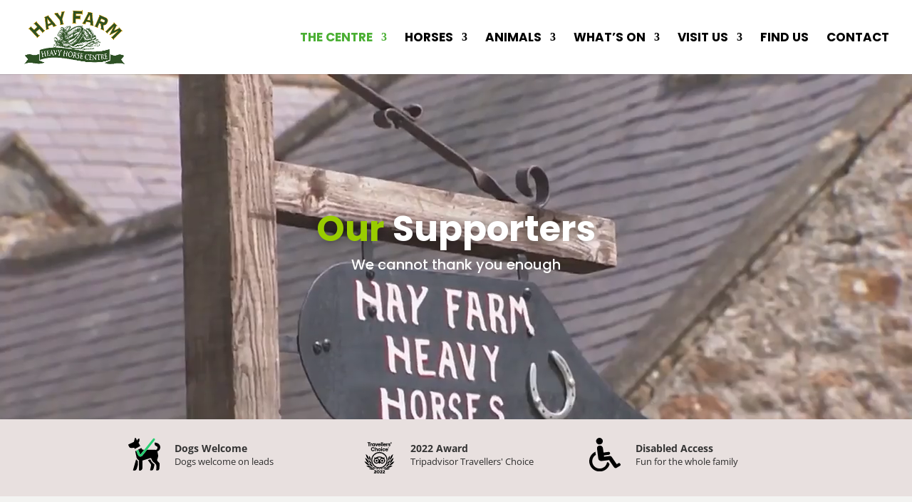

--- FILE ---
content_type: image/svg+xml
request_url: https://hay-farm.co.uk/wp-content/uploads/2023/02/snuggy-logo.svg
body_size: 4525
content:
<?xml version="1.0" encoding="UTF-8"?>
<svg xmlns="http://www.w3.org/2000/svg" id="Layer_1" viewBox="0 0 187.35 80.92">
  <defs>
    <style>.cls-1{fill:#043268;}.cls-2{fill:#fefefe;}.cls-3{fill:#91795b;}.cls-4{fill:#961434;}.cls-5{fill:#8a1538;}</style>
  </defs>
  <path class="cls-5" d="m133.15,26.3c-3.6,1.2-6.4,3.3-8.2,6.5-1.8-.9-3.7-1.8-5.5-2.7-.2-.1-.5-.2-.8-.2-1.8,0-3.7-.1-5.5-.6-2-.5-3.4-1.7-4.5-3.4-.3-.4-.5-.8-.7-1.2-.3-.5-.8-.7-1.3-.3-.4.3-.7.6-1,1-.7,1.1-1,2.3-1.2,3.6-.5,3.2-.4,6.3-.1,9.5.2,2.1.5,4.2.7,6.3.2,2.6-.3,5.1-.9,7.7-.3,1.5-.8,3.1-1.2,4.6,0,.2-.2.3-.3.4h-.2v-1.9c-.2-5.5-2.5-9.9-6.7-13.5-2.2-1.8-4.6-3.3-7-4.8-2.3-1.4-4.5-2.7-6.5-4.5-2-1.7-3.5-3.8-4-6.4q-.3-1.5.9-2.3c5.7-4.2,11.8-8,18.2-11.2,4.1-2,8.2-3.8,12.6-5.1.3-.1.5-.1.8,0,1.5.6,3,.5,4.4-.4.1-.1.3-.1.5-.1,1.5.2,2.7.9,3.8,1.8,1.7,1.3,3.1,2.9,4.5,4.5,3,3.5,5.9,7.2,8.4,11.2.2.6.5,1.1.8,1.5Zm-11.3-9.9c0-2.1-1.7-3.8-3.8-3.8s-3.8,1.7-3.8,3.8,1.7,3.8,3.8,3.8,3.8-1.7,3.8-3.8Z"></path>
  <path class="cls-1" d="m54.05,47.7v-3.3h3.1v14.9c0,1.8-.4,3.5-1.6,4.9-1.2,1.5-2.9,2.2-4.8,2.5-1.7.2-3.4.1-5.1-.7-1.3-.6-2.3-1.6-2.7-3.1-.1-.6-.1-1.2.1-1.7.3-.8,1.1-1.2,2-1,1,.2,1.4,1.4.8,2.3-.1.2-.3.3-.4.5-.5.5-.5,1.1-.1,1.7.6.8,1.5,1.2,2.4,1.3,1.7.3,3.2.1,4.5-1.1,1-.9,1.5-2.1,1.6-3.4.1-2.2,0-4.4,0-6.5-.1.1-.2.3-.3.5-.9,1.7-2.2,2.9-4.2,3-2.7.3-5-1.1-5.9-3.6-1.1-2.7-1-5.5.6-8,1.6-2.6,5.1-3.4,7.5-1.8,1,.6,1.7,1.6,2.2,2.6.1-.2.2-.1.3,0-.1,0,0,0,0,0Zm0,3.2c0-.3-.1-1-.2-1.5-.4-1.5-1-2.8-2.3-3.8-1.6-1.2-3.7-.7-4.6,1.1-.2.4-.3.7-.4,1.1-.5,1.9-.5,3.7-.2,5.6.1.6.2,1.1.4,1.7.9,2.3,3.5,2.9,5.3,1.1,1.4-1.3,2-3,2-5.3Z"></path>
  <path class="cls-1" d="m70.45,54.7c-.2.3-.3.5-.4.8-2.2,3.9-7.3,3.4-9.4.3-1.7-2.6-1.7-6.9.2-9.4,1.9-2.6,5.6-3.1,7.9-1.1.6.5,1,1.3,1.5,1.9.1.1.2.3.3.5v-3.3h3.1v14.9c0,2.2-.7,4.2-2.4,5.7-1.1,1-2.5,1.4-4,1.6s-3,.2-4.5-.4-2.7-1.5-3.2-3.1c-.2-.8-.3-1.6.2-2.3.4-.6,1-.8,1.7-.7.6.1,1,.4,1.1,1s.1,1.1-.4,1.5c-1.1,1-.5,1.9.3,2.5,1,.7,2.2,1,3.4.9,2.6-.2,4.3-1.9,4.6-4.5.1-1.3.1-2.5.1-3.8,0-1,0-2-.1-3q.1,0,0,0Zm-7.8-3.5c0,1.4.1,2.9.7,4.2.6,1.4,1.9,2.2,3.4,1.9,1.1-.2,1.9-.9,2.5-1.7,1.2-1.7,1.6-3.6,1.3-5.6-.2-1.6-.9-3-2.1-4.1-1.8-1.5-4.1-1-5.1,1.2-.6,1.3-.7,2.7-.7,4.1Z"></path>
  <path class="cls-1" d="m89.65,44.3v14.7c0,1-.1,2.1-.4,3.1-.6,2.2-2,3.6-4.2,4.2-2.1.6-4.2.6-6.2-.3-1.8-.8-2.9-2.5-2.7-4.3.1-.9.8-1.6,1.6-1.6.6,0,1.1.2,1.4.7.3.6.3,1.2-.1,1.7-.1.1-.2.2-.2.3-.6.6-.7,1.2-.1,1.9.5.7,1.2,1,2,1.2,1.4.3,2.7.2,3.9-.7,1-.8,1.5-1.9,1.7-3.1.1-.6.2-1.3.2-1.9,0-1.8,0-3.5-.1-5.3-.1.2-.2.4-.3.5-1.2,2.3-3.7,3.4-6.2,2.8-1.6-.4-2.8-1.7-2.9-3.4-.1-1.4-.1-2.8-.1-4.2v-4.5c0-.7-.3-1-1-1h-.5c-.1,0-.4-.2-.3-.3,0-.1.2-.3.3-.4h4.7v9.1c0,.5.1,1,.2,1.5.4,1.7,1.9,2.4,3.5,1.7,1-.4,1.6-1.2,2-2.2s.6-2,.7-3.1v-5.4c0-.6-.3-.9-.9-1h-.5c-.1-.1-.3-.2-.4-.3.1-.1.2-.2.4-.4h4.5Z"></path>
  <path class="cls-1" d="m116.65,35.6v11.8h.1c.1-.1.1-.3.2-.4,1.1-2,2.6-3.2,4.9-3.2,2.6-.1,4.5,1.3,4.5,4.3v7.8c0,.8.3,1.1,1.1,1.1h.4c.1.1.4.2.3.3,0,.1-.2.3-.3.4h-6.2c-.1-.1-.3-.3-.3-.4s.2-.3.3-.3c.2-.1.4,0,.7,0,.6,0,.9-.4.9-.9v-7.9c0-.8-.2-1.6-.7-2.3-.7-.9-1.9-1.1-3-.6-1.2.5-1.8,1.5-2.3,2.6-.4.9-.5,1.8-.5,2.8v5.2c0,.7.3,1,1,1h.5c.1,0,.3.2.3.3s-.1.3-.3.4c-.1.1-.2,0-.4,0h-6c-.1-.1-.3-.2-.2-.4,0-.1.2-.3.3-.3.2-.1.4,0,.6,0,.6,0,.9-.3.9-.9v-18.9c0-.6-.3-.9-.9-.9h-.6c-.1,0-.3-.2-.3-.3s.2-.3.3-.4h.1c1.6.1,3.1.1,4.6.1Z"></path>
  <path class="cls-1" d="m172.05,57.7v-3.2h-.1c-.1.2-.2.3-.3.5-.7,1.4-1.8,2.5-3.3,2.9-2.4.7-5.1-.3-6.3-2.5-1.6-2.9-1.7-6,0-8.9,1.5-2.7,5-3.5,7.5-2,1,.6,1.6,1.4,2.1,2.4.1.1.1.3.3.5v-10.1c0-.8-.3-1-1-1h-.5c-.1,0-.3-.2-.3-.3s.2-.3.3-.4h4.7v20.3c0,.8.3,1.1,1.1,1.1h.4c.1.1.3.2.3.3s-.2.3-.3.4h-4.5q.1.1-.1,0Zm-7.9-7.1c0,1.7.1,3.1.7,4.4.4.8.9,1.5,1.8,1.8,1.3.5,2.6.1,3.6-1,2.4-2.6,2.5-7.2.1-9.8-.6-.7-1.4-1.2-2.4-1.3-1.5-.1-2.6.6-3.2,2.1-.5,1.4-.6,2.8-.6,3.8Z"></path>
  <path class="cls-1" d="m15.85,44.3v3.4h.1c.1-.2.2-.4.3-.5,1.2-2.2,3.3-3.4,5.7-3.1,2.2.3,3.6,1.9,3.6,4.1v7.8c0,1.1.2,1.3,1.3,1.3h.3c.1.1.3.2.3.3s-.1.3-.2.4c-.1.1-.2,0-.3,0h-5.9c-.1-.1-.3-.3-.3-.4s.2-.3.3-.3c.2-.1.4,0,.6,0,.6,0,.9-.3.9-.9v-8c0-.4-.1-.9-.2-1.2-.5-1.4-1.6-2-3-1.6-1.2.3-1.9,1.1-2.5,2.1-.6,1.2-.9,2.4-.9,3.7v4.9c0,.8.3,1.1,1.1,1.1h.5c.1.1.3.2.3.3s-.1.3-.2.4c-.1.1-.2,0-.3,0h-5.7c-.1,0-.3,0-.4-.1-.1-.1-.2-.3-.2-.4s.2-.3.3-.3h.6c.6,0,.9-.3.9-1v-10.2c0-1-.2-1.2-1.2-1.2h-.3c-.1-.1-.3-.2-.3-.3s.2-.3.3-.4h4.4q-.1.1.1.1Z"></path>
  <path class="cls-1" d="m31.25,44.3v9c0,.7.1,1.3.2,2,.4,1.5,1.6,2.1,3.1,1.6.9-.3,1.5-.9,2-1.6.7-1.1,1-2.4,1-3.7v-5.5c0-.6-.3-.9-.9-.9h-.5c-.1-.1-.3-.2-.4-.3.1-.1.2-.4.4-.4h4.6v11.9c0,.9.3,1.1,1.1,1.1h.4c.1.1.3.2.3.3s-.2.3-.3.4h-4.6v-3.2h-.1c-.1.1-.1.3-.2.4-1.2,2.2-3.3,3.3-5.8,2.9-2-.3-3.3-1.9-3.3-4v-8c0-.9-.3-1.2-1.2-1.2-.3,0-.7.1-.7-.3,0-.5.4-.4.7-.4h3.8c.1-.1.2-.1.4-.1Z"></path>
  <path class="cls-1" d="m135.95,58c-2.4-.1-4.4-.7-5.8-2.6-.9-1.1-1.2-2.5-1.3-3.9-.1-1.8.2-3.5,1.3-5,1.3-1.9,3.2-2.6,5.4-2.8,1.4-.1,2.8.1,4,.8,2.1,1.1,3.1,2.9,3.4,5.2.1,1.2.1,2.4-.3,3.6-.8,2.6-2.9,4.3-5.6,4.6-.5.1-.9.1-1.1.1Zm3.7-7c0-1.4-.1-2.7-.6-3.9-.4-1-.9-1.9-1.9-2.3-1.6-.7-3.4-.1-4.3,1.6-.6,1.1-.8,2.3-.9,3.5-.1,1.8,0,3.6.8,5.3.4.9,1,1.6,2,2,1.5.6,3.2-.2,4-1.7.7-1.5.9-3,.9-4.5Z"></path>
  <path class="cls-1" d="m144.85,50.8c0-2.3.8-4.4,2.8-5.8,1.5-1.1,3.3-1.4,5.1-1.2,1,.1,1.9.3,2.7.7,1.5.8,2.6,2,3.1,3.6.6,1.8.6,3.5,0,5.3-.8,2.6-2.9,4.3-5.6,4.5-1.4.1-2.7,0-3.9-.5-2.3-.9-3.6-2.7-4-5.1,0-.2-.1-.4-.1-.6-.1-.2-.1-.5-.1-.9Zm10.9.1v-.8c-.1-1.4-.3-2.8-1-4-1.1-1.8-3.4-2.2-4.9-.7-.6.6-1,1.3-1.2,2.1-.5,1.7-.6,3.4-.4,5.1.1,1.2.4,2.4,1.1,3.4.6.9,1.4,1.4,2.5,1.4,1.6,0,2.6-.8,3.2-2.2.6-1.4.7-2.9.7-4.3Z"></path>
  <path class="cls-1" d="m4.75,58.4c-1.4,0-2.7-.3-3.8-1.3-.7-.6-1.1-1.4-.9-2.4,0-.8.6-1.3,1.4-1.2.8,0,1.4.9,1,1.7-.1.1-.2.3-.3.4-.5.5-.5.8.1,1.2,1.2.8,3.2.8,4.4,0,1.4-1,1.4-2.8-.1-3.7-.8-.5-1.7-.8-2.5-1.1-1-.4-1.9-.8-2.7-1.5-1.7-1.6-1.4-4.4.6-5.6,1.8-1.2,4.9-1.1,6.6.1.8.6,1.4,1.4,1.3,2.4-.1.9-.8,1.5-1.5,1.3-.9-.2-1.3-1.1-.8-1.8.1-.1.2-.2.2-.3.4-.4.4-.7-.1-1-.4-.3-.9-.5-1.4-.6-.8-.1-1.7-.1-2.6.3-.7.3-1.1.9-1.2,1.7-.1.8.3,1.4,1,1.8.8.4,1.6.7,2.4,1,.6.3,1.3.5,1.9.8,1.6.8,2.5,2,2.4,3.9-.1,1.8-1.2,2.9-2.8,3.4-.8.3-1.7.4-2.6.6v-.1Z"></path>
  <path class="cls-1" d="m182.05,43.7c1.9.1,3.3.4,4.3,1.5.7.7.9,1.5.6,2.5-.2.6-.9.9-1.5.8-.6-.1-1-.6-.9-1.2,0-.3.2-.6.4-.9.4-.5.4-.8-.1-1-.5-.3-1.2-.5-1.8-.6-.8-.2-1.5,0-2.2.3-.8.4-1.2,1-1.2,1.8,0,.7.3,1.2.9,1.5.8.4,1.7.7,2.5,1.1.7.3,1.5.6,2.2,1,1.4.8,2.1,1.9,2.1,3.5s-.9,2.7-2.2,3.4c-2,1-4.1,1.1-6.1,0-1.1-.6-1.9-1.5-1.8-2.9,0-.9.7-1.4,1.5-1.3.8.1,1.3,1,.9,1.7-.1.1-.2.3-.3.4-.4.5-.4.7.1,1.1,1.2,1.1,3.8,1,4.9-.2,1-1,.8-2.5-.3-3.2-.7-.5-1.6-.7-2.4-1.1-.7-.3-1.5-.6-2.2-1-1.3-.8-2-2-1.9-3.5.1-1.6,1-2.7,2.4-3.2.8-.3,1.7-.4,2.1-.5Z"></path>
  <path class="cls-3" d="m133.55,27.6c1,1.7,1.7,3.3,1.6,5.3-.1.8-.3,1.5-.9,2.1-.9.9-1.9,1.6-3.1,2.2-.4.2-.9.3-1.3.4-1,.2-1.8-.2-2.4-1-.3-.4-.4-.9-.7-1.4-.2-.4-.3-.7-.6-1.1-.2-.2,0-.4,0-.5,1.2-2.1,3-3.7,5.1-4.8.8-.5,1.5-.8,2.3-1.2Z"></path>
  <path class="cls-3" d="m110.85,7.3c2.2-2.4,4.4-4.8,6.6-7.3v.7c-.1,1.8-.5,3.5-1.4,5.1-1.1,2-3.9,2.3-5.2,1.5Z"></path>
  <path class="cls-5" d="m54.55,76.3h.6c.3,1,.7,2,1,3.1h.1c.3-1,.7-2,1-3.1h.7c-.6,1.5-1.1,3-1.7,4.5h-.6c-.3-1-.7-2-1.1-3h-.1c-.4,1-.7,2-1.1,3h-.6c-.5-1.5-1.1-3-1.6-4.5h1.1c.3,1,.7,2,1,3.1h.1c.5-1.1.9-2.1,1.2-3.1Z"></path>
  <path class="cls-3" d="m121.15,2.7c.3,2.2-.6,4-2,5.7-.6-.9-1.5-1.2-2.4-1.5,1.4-1.4,2.9-2.8,4.4-4.2Z"></path>
  <path class="cls-5" d="m142.55,80.7v-4.4c.9,0,1.8-.1,2.7,0,1.1.1,1.7,1,1.7,2.1,0,1.2-.8,2.2-2,2.3-.8.1-1.6,0-2.4,0Zm1.1-4c0,.1-.1.1-.1.2v2.9c0,.4.1.6.6.6,1.1,0,1.7-.6,1.8-1.7.1-1.2-.5-1.9-1.6-1.9-.3-.1-.5-.1-.7-.1Z"></path>
  <path class="cls-5" d="m71.95,76.3h2.3c1.2.1,2,.9,2,2.1,0,1.3-.8,2.3-2,2.4-.8.1-1.6,0-2.4,0,.1-1.5.1-3,.1-4.5Zm1,.4v3.3c0,.1.1.2.2.2.8.3,1.7-.2,2-1,.6-1.6-.3-2.7-1.9-2.6q-.1.1-.3.1Z"></path>
  <path class="cls-5" d="m133.35,76.2c1.9,0,3,1.5,2.4,3.2-.4,1-1.4,1.6-2.5,1.5-.2,0-.4,0-.6-.1-1.2-.3-1.9-1.2-1.8-2.6.1-1.1,1-1.9,2.2-2h.3Zm1.5,2.4c-.1-.4-.1-.7-.1-.9-.2-.7-.6-1-1.3-1.1-.6,0-1.1.3-1.4.9-.3.7-.3,1.4,0,2.1.2.5.7.8,1.2.8.6,0,1-.2,1.3-.8.1-.3.2-.7.3-1Z"></path>
  <path class="cls-5" d="m60.75,76.2c1.2,0,2.1.6,2.4,1.6.5,1.7-.8,3.3-2.6,3.1-1-.1-1.9-.4-2.2-1.5-.5-1.3.1-3.2,2.4-3.2Zm-1.6,2.3c.1.4.1.7.2,1,.2.6.6.9,1.3.9.6,0,1.1-.3,1.3-.8.3-.7.3-1.3.1-2-.2-.6-.6-.9-1.3-.9-.6,0-1.1.2-1.3.8-.1.2-.2.6-.3,1Z"></path>
  <path class="cls-5" d="m139.15,76.2c1.8,0,2.8,1.1,2.5,2.8-.2,1.2-1.3,2-2.6,1.9-.2,0-.4,0-.6-.1-1.2-.3-1.9-1.2-1.8-2.5.1-1.2.9-2,2.2-2.1,0,0,.1,0,.3,0Zm1.5,2.3h0c-.1-.3-.1-.5-.2-.8-.2-.7-.6-1.1-1.3-1.1-.6,0-1.2.3-1.4,1-.3.7-.2,1.4.1,2,.2.5.6.7,1.2.8.6,0,1-.2,1.3-.7.1-.3.2-.8.3-1.2Z"></path>
  <path class="cls-5" d="m109.25,76.2c.7,0,1.6.3,2.1,1.3.4.9.3,1.8-.4,2.6-.7.8-1.7.9-2.6.7-.9-.2-1.5-.6-1.8-1.6-.4-1.7.6-3,2.7-3Zm1.3,2.3h0c-.1-.3-.1-.5-.2-.8-.2-.7-.6-1.1-1.3-1.1-.6-.1-1.2.3-1.4.9-.3.7-.3,1.4,0,2.1.2.5.7.8,1.2.8s1-.2,1.3-.7c.2-.4.3-.8.4-1.2Z"></path>
  <path class="cls-5" d="m41.45,76.3h1v1.8h2v-1.8h1v4.5h-1v-2.1h-2v2.1h-1v-4.5Z"></path>
  <path class="cls-5" d="m128.85,80.7v-2.1h-2v2.1h-1v-4.5h1v1.8h2v-1.8h1v4.5h-1Z"></path>
  <path class="cls-5" d="m104.55,76.3h1v4.5h-1v-2.1h-2.1v2.1h-1v-4.5h1v1.8h2.1v-1.8Z"></path>
  <path class="cls-5" d="m116.25,80.8h-1.1c-.1,0-.2-.1-.3-.3-.4-.6-.8-1.2-1.3-1.9v2.2h-1v-4.5h2.3c.4,0,.8.3.8.8.1.4,0,.9-.4,1.2-.2.1-.4.2-.7.4.6.6,1.1,1.3,1.7,2.1Zm-2.8-4.1v1.6c.4,0,.8.1,1.1-.3.2-.3.2-.7,0-1-.2-.4-.7-.3-1.1-.3Z"></path>
  <path class="cls-5" d="m67.95,80.8h-1.1c-.1,0-.2-.1-.3-.3-.4-.6-.8-1.2-1.3-1.9v2.2h-1v-4.5h2.2c.5,0,.8.4,1,.8.1.4-.1.9-.5,1.2-.2.1-.4.2-.6.3.5.7,1.1,1.4,1.6,2.2Zm-2.7-2.6c.4,0,.8.1,1.1-.3.2-.3.2-.6,0-.9-.3-.4-.7-.3-1.1-.3v1.5Z"></path>
  <path class="cls-5" d="m84.75,80.7v-4.5h1.7c.7,0,1.1.3,1.2.8s-.1.9-.7,1.3c.4.2.8.4.9.9.2.8-.3,1.5-1.1,1.6-.7,0-1.4-.1-2-.1Zm1-2.1v1.7c.4.1.9.1,1-.3.1-.3.1-.7,0-1-.2-.5-.6-.4-1-.4Zm0-2v1.6c.4,0,.8,0,.9-.4.1-.3.1-.6,0-.8-.2-.3-.6-.3-.9-.4Z"></path>
  <path class="cls-5" d="m119.35,76.5c-.1.2-.2.5-.3.8-.1-.1-.2-.2-.2-.3-.2-.4-.8-.5-1.1-.3-.2.1-.3.3-.3.5s.1.4.3.5c.3.2.6.3.9.4.6.2.9.6.9,1.2s-.3,1.1-.9,1.3c-.7.3-1.4.2-2.2-.2.1-.3.1-.6.2-.9.1.2.2.3.3.4.2.4.6.5,1,.4.3,0,.6-.2.6-.6.1-.3,0-.6-.3-.8-.3-.1-.6-.2-.8-.4-.6-.3-.9-.7-.8-1.3,0-.6.4-1,1.1-1.2.5.1,1.1.2,1.6.5Z"></path>
  <path class="cls-5" d="m147.65,80.5c.1-.3.1-.5.2-.9.1.2.2.3.3.4.3.4.7.5,1.1.4.3-.1.5-.3.5-.6s-.1-.6-.4-.7c-.3-.2-.7-.3-1-.4-.5-.2-.8-.7-.7-1.3,0-.5.4-.9.9-1.1.6-.2,1.2-.1,1.9.2-.1.2-.2.5-.2.7-.3-.2-.6-.4-.9-.5-.4-.1-.9.2-.8.6,0,.2.2.5.3.6.3.2.6.3.9.4.6.2.9.6.9,1.2s-.3,1.1-.9,1.3c-.7.2-1.4.1-2.1-.3Z"></path>
  <path class="cls-5" d="m94.85,76.5c-.1.3-.2.5-.3.8-.1-.1-.2-.2-.2-.3-.3-.3-.8-.5-1.1-.2-.4.2-.4.8,0,1,.3.2.7.3,1,.4.6.2.9.6.9,1.2s-.3,1.1-.9,1.3c-.7.3-1.5.2-2.2-.2.1-.3.1-.5.2-.9.1.2.2.3.3.4.3.4.7.5,1.1.4.3-.1.5-.3.5-.6s-.1-.6-.4-.7-.6-.3-.9-.4c-.6-.3-.7-.6-.7-1.3,0-.5.4-.9.9-1.1.5-.2,1.2-.1,1.8.2Z"></path>
  <path class="cls-5" d="m81.75,76.5c-.1.2-.2.5-.3.8-.1-.1-.2-.2-.2-.3-.2-.3-.8-.5-1.1-.3-.4.2-.4.8,0,1,.3.2.6.3.9.4.6.3.9.7.9,1.2,0,.6-.4,1.1-.9,1.3-.7.3-1.4.1-2.1-.2.1-.3.1-.6.2-.9.2.2.3.4.4.5.4.5,1.2.5,1.5,0,.2-.4.1-.8-.3-1-.3-.1-.5-.2-.8-.3-.7-.3-.9-.7-.8-1.3,0-.6.4-1,1.1-1.2.3-.1.9,0,1.5.3Z"></path>
  <path class="cls-5" d="m121.55,76.8v1.4h1.4v.5h-1.4v1.6h1.5v.5h-2.5v-4.5h2.5v.5h-1.5Z"></path>
  <path class="cls-5" d="m46.65,76.3h2.5v.5h-1.5v1.4h1.4v.5h-1.4v1.6h1.5v.5h-2.5v-4.5Z"></path>
  <path class="cls-5" d="m91.15,78.7h-1.4v1.6h1.5v.5h-2.5v-4.5h2.5v.5h-1.5v1.4h1.4v.5Z"></path>
  <path class="cls-5" d="m38.55,76.8h-1.3v-.6h3.6v.5h-1.3v3.9h-1v-3.8Z"></path>
  <path class="cls-5" d="m96.65,76.8h-1.3v-.5h3.6v.5h-1.3v3.9h-1c0-1.3,0-2.6,0-3.9Z"></path>
  <path class="cls-5" d="m71.15,80.2v.5h-2.6v-4.5h1v4h1.6Z"></path>
  <path class="cls-4" d="m78.35,76.4c-.1.2-.1.3-.2.4-.3.4-.5.8-.8,1.2-.1.1-.2.1-.3.2,0-.1-.1-.2,0-.3.1-.5.3-1,.4-1.5.1-.1.3-.3.5-.3.2,0,.3.2.4.3Z"></path>
  <path class="cls-2" d="m121.85,16.4c0,2.1-1.7,3.8-3.8,3.8s-3.8-1.7-3.8-3.8,1.7-3.8,3.8-3.8,3.8,1.7,3.8,3.8Zm-3.8,3c1.7,0,3-1.3,3-3s-1.3-3-3-3-3,1.3-3,3c0,1.6,1.3,3,3,3Z"></path>
  <path class="cls-3" d="m118.05,19.4c-1.6,0-3-1.3-2.9-3,0-1.7,1.3-3,3-3s3,1.3,3,3c-.1,1.6-1.5,3-3.1,3Zm1.8-2.2c-.7-.3-.7-.9-.8-1.4v-.1c-.1-.4-.2-.5-.6-.3-.2.1-.5.2-.8.3-.4.1-.8.2-1.2.2-.3,0-.4.2-.2.4.3.4.7.8,1.3.9.6.1,1.3.1,2,.1,0,.1.1,0,.3-.1Z"></path>
  <path class="cls-1" d="m119.85,17.2c-.2.1-.3.2-.4.2-.7,0-1.3,0-2-.1-.5-.1-.9-.4-1.3-.9-.2-.3-.1-.4.2-.4.4-.1.8-.1,1.2-.2.3-.1.5-.2.8-.3.4-.2.5-.2.6.3v.1c.2.4.2,1,.9,1.3Z"></path>
</svg>


--- FILE ---
content_type: image/svg+xml
request_url: https://hay-farm.co.uk/wp-content/uploads/2022/02/disabled-icon.svg
body_size: 423
content:
<svg id="Layer_1" data-name="Layer 1" xmlns="http://www.w3.org/2000/svg" viewBox="0 0 450.6 489.08"><path d="M229.3,269.9a48.49,48.49,0,1,0-54.2-42A48.64,48.64,0,0,0,229.3,269.9Z" transform="translate(-76.3 -173.32)"/><path d="M332,528.9A107.15,107.15,0,1,1,171,420.7l-5.7-45.1C106.5,401.8,69,464.3,77.5,531.4c10.4,82,85.6,140.2,167.6,129.8,59.8-7.6,106.7-49.7,123.9-103.7l-21-30.8C343.2,527.3,337.8,528.1,332,528.9Z" transform="translate(-76.3 -173.32)"/><path d="M523.5,550.4c-6.2-10-17.8-14.1-26-9.1l-25.61,15.76L398.8,449.7a28.21,28.21,0,0,0-27.1-12.2L289.2,448l-2.4-18.8,71-9A20.82,20.82,0,0,0,373.5,409a20.54,20.54,0,0,0,2.7-12.7,21.38,21.38,0,0,0-23.9-18.5l-42.8,5.4-28.2,3.6L273.2,323c-2.2-17.6-18.4-40.7-47.7-37a42.83,42.83,0,0,0-37,47.8l17.6,138.3a43.56,43.56,0,0,0,48.7,37.7l77.6-9.9,29-3.7,70.7,104a28.22,28.22,0,0,0,27.2,12.2,27.77,27.77,0,0,0,12.4-4.7,30.44,30.44,0,0,0,2.53-1.91L519.9,577.7c4.9-3.1,7.1-8.8,7-15A24.59,24.59,0,0,0,523.5,550.4Z" transform="translate(-76.3 -173.32)"/></svg>

--- FILE ---
content_type: image/svg+xml
request_url: https://hay-farm.co.uk/wp-content/uploads/2023/02/TC_LL.svg
body_size: 2889
content:
<?xml version="1.0" encoding="UTF-8"?>
<svg xmlns="http://www.w3.org/2000/svg" id="Layer_1" data-name="Layer 1" viewBox="0 0 360 360">
  <path d="M131.79,309.47l10.86-9.89c1.42-1.27,2.2-2.49,2.2-4,0-1.76-1.22-2.74-3-2.74a3,3,0,0,0-3.08,3.13h-6.85c0-4.74,3.32-9.14,10.07-9.14,6.22,0,10.23,3.22,10.23,8.36,0,4-2.15,6.41-5,8.76l-4.35,3.57h9.58v6.11H131.79Z"></path>
  <path d="M154.59,300.61c0-7.63,5.57-13.74,14-13.74s14,6.11,14,13.74-5.58,13.75-14,13.75S154.59,308.24,154.59,300.61Zm21,0a7,7,0,1,0-7,7.19A6.81,6.81,0,0,0,175.62,300.61Z"></path>
  <path d="M184.77,309.47l10.86-9.89c1.42-1.27,2.2-2.49,2.2-4,0-1.76-1.22-2.74-3-2.74a3,3,0,0,0-3.08,3.13h-6.85c0-4.74,3.32-9.14,10.07-9.14,6.22,0,10.23,3.22,10.23,8.36,0,4-2.15,6.41-5,8.76l-4.35,3.57h9.58v6.11H184.77Z"></path>
  <path d="M208,309.47l10.86-9.89c1.42-1.27,2.2-2.49,2.2-4,0-1.76-1.23-2.74-3-2.74A3,3,0,0,0,215,296H208.1c0-4.74,3.33-9.14,10.08-9.14,6.21,0,10.23,3.22,10.23,8.36,0,4-2.16,6.41-5,8.76l-4.36,3.57h9.59v6.11H208Z"></path>
  <circle cx="180" cy="277.67" r="4"></circle>
  <path d="M180,126a72,72,0,1,0,72,72A72,72,0,0,0,180,126Zm0,136A63.95,63.95,0,1,1,244,198,63.95,63.95,0,0,1,180,261.9Zm-16-59.06a8.81,8.81,0,1,1-8.81-8.82A8.82,8.82,0,0,1,164,202.84Zm49.67,0a8.81,8.81,0,1,1-8.81-8.82A8.81,8.81,0,0,1,213.64,202.84Zm7.94-18.36,8.13-8.84h-18a56.25,56.25,0,0,0-63.33,0H130.29l8.13,8.84A24.84,24.84,0,1,0,172,221.05l8,8.67,8-8.66a24.84,24.84,0,1,0,33.62-36.58Zm-66.42,35.16A16.81,16.81,0,1,1,172,202.84,16.8,16.8,0,0,1,155.16,219.64ZM180,202.35c0-11.06-8.05-20.55-18.66-24.61a48.52,48.52,0,0,1,37.31,0C188,181.8,180,191.29,180,202.35Zm24.83,17.29a16.81,16.81,0,1,1,16.81-16.8A16.81,16.81,0,0,1,204.83,219.64Z"></path>
  <path d="M139.93,277.57s-8.72-6.72-24.43-8.57a42.41,42.41,0,0,0-27.19,6.44s10.48,4.32,26.44,5.93S139.93,277.57,139.93,277.57Z"></path>
  <path d="M115.49,263.77s-7.85-8.09-22.45-13.66A53.65,53.65,0,0,0,64.27,248s9,8.52,24.54,14.46S115.49,263.77,115.49,263.77Z"></path>
  <path d="M92.15,244.61s-4.57-11.17-16.73-22.4A55.24,55.24,0,0,0,48,209s5.51,12.05,18.46,24S92.15,244.61,92.15,244.61Z"></path>
  <path d="M87.58,223.18s-1.52-12-10.32-26a54.61,54.61,0,0,0-22.94-19.8s2.2,13.11,11.57,28S87.58,223.18,87.58,223.18Z"></path>
  <path d="M88.15,194.47s-.42-12.31-7.8-27.29A54.55,54.55,0,0,0,59.61,145s1,13.47,8.86,29.44S88.15,194.47,88.15,194.47Z"></path>
  <path d="M123,255.62s-3.65-9.16-13.5-18.41a45.06,45.06,0,0,0-22.29-11A69.1,69.1,0,0,0,102.16,246C112.65,255.84,123,255.62,123,255.62Z"></path>
  <path d="M147.88,269.26a45.74,45.74,0,0,0-14.31-8.53,35.72,35.72,0,0,0-18-1.86,55.24,55.24,0,0,0,15.63,9.06C141,271.76,147.88,269.26,147.88,269.26Z"></path>
  <path d="M172,274.16a34.31,34.31,0,0,0-13.13-1.91,26.93,26.93,0,0,0-13.69,4.55,41.1,41.1,0,0,0,14.25,1.87C167.81,278.39,172,274.16,172,274.16Z"></path>
  <path d="M112.16,233.48s-1.7-9.75-9.43-20.84a44.6,44.6,0,0,0-19.49-15.26A69.5,69.5,0,0,0,93.78,219.8C102,231.61,112.16,233.48,112.16,233.48Z"></path>
  <path d="M102.45,203.77s1.89-9.88-1.29-23.15a44.62,44.62,0,0,0-12.51-21.38,72.1,72.1,0,0,0,1.74,25C93.77,198.42,102.45,203.77,102.45,203.77Z"></path>
  <path d="M220.07,277.57s8.72-6.72,24.43-8.57a42.41,42.41,0,0,1,27.19,6.44s-10.48,4.32-26.44,5.93S220.07,277.57,220.07,277.57Z"></path>
  <path d="M244.51,263.77s7.85-8.09,22.45-13.66A53.65,53.65,0,0,1,295.73,248s-9,8.52-24.54,14.46S244.51,263.77,244.51,263.77Z"></path>
  <path d="M267.85,244.61s4.57-11.17,16.73-22.4A55.24,55.24,0,0,1,312,209s-5.51,12.05-18.46,24S267.85,244.61,267.85,244.61Z"></path>
  <path d="M272.42,223.18s1.52-12,10.32-26a54.61,54.61,0,0,1,22.94-19.8s-2.2,13.11-11.57,28S272.42,223.18,272.42,223.18Z"></path>
  <path d="M271.85,194.47s.42-12.31,7.8-27.29A54.55,54.55,0,0,1,300.39,145s-1,13.47-8.86,29.44S271.85,194.47,271.85,194.47Z"></path>
  <path d="M237,255.62s3.65-9.16,13.5-18.41a45.06,45.06,0,0,1,22.29-11A69.1,69.1,0,0,1,257.84,246C247.35,255.84,237,255.62,237,255.62Z"></path>
  <path d="M212.12,269.26a45.74,45.74,0,0,1,14.31-8.53,35.72,35.72,0,0,1,18-1.86,55.24,55.24,0,0,1-15.63,9.06C219,271.76,212.12,269.26,212.12,269.26Z"></path>
  <path d="M188,274.16a34.31,34.31,0,0,1,13.13-1.91,26.93,26.93,0,0,1,13.69,4.55,41.1,41.1,0,0,1-14.25,1.87C192.19,278.39,188,274.16,188,274.16Z"></path>
  <path d="M247.84,233.48s1.7-9.75,9.43-20.84a44.6,44.6,0,0,1,19.49-15.26,69.5,69.5,0,0,1-10.54,22.42C258,231.61,247.84,233.48,247.84,233.48Z"></path>
  <path d="M257.55,203.77s-1.89-9.88,1.29-23.15a44.62,44.62,0,0,1,12.51-21.38,72.1,72.1,0,0,1-1.74,25C266.23,198.42,257.55,203.77,257.55,203.77Z"></path>
  <path d="M100.3,46.08H91V73.67H83.72V46.08H74.37V39.43H100.3Z"></path>
  <path d="M113.07,49.51V56h-3.62c-2.64,0-3.91,1.28-3.91,3.92V73.67H98.69V49.51h6.36V54a4.88,4.88,0,0,1,5-4.5Z"></path>
  <path d="M113.8,61.59c0-7.09,5-12.77,12-12.77,3.43,0,6,1.08,7.59,2.74V49.51h6.35V73.67h-6.35V70.74c-1.57,2.1-3.87,3.62-7.78,3.62C118.79,74.36,113.8,68.68,113.8,61.59Zm19.57,0A6.36,6.36,0,1,0,127,68,6.18,6.18,0,0,0,133.37,61.59Z"></path>
  <path d="M142.41,49.51h7.34l3.67,12.76c.44,1.47.69,2.45.93,3.58.25-1.13.49-2.11.93-3.58L159,49.51h7.34l-8,24.16h-7.82Z"></path>
  <path d="M190.76,63.2H172.81a5.74,5.74,0,0,0,5.77,5.48c2.79,0,4.84-1.47,5.43-3.67h6.56c-1.18,5.92-5.53,9.35-12,9.35C171,74.36,166,68.78,166,61.59a12.42,12.42,0,0,1,12.52-12.77c7.63,0,12.23,4.65,12.23,13.31Zm-17.61-5.13h11.2c-.68-2.4-2.59-4-5.72-4A5.74,5.74,0,0,0,173.15,58.07Z"></path>
  <path d="M193.79,39.43h6.85V73.67h-6.85Z"></path>
  <path d="M204.67,39.43h6.85V73.67h-6.85Z"></path>
  <path d="M239,63.2h-18a5.75,5.75,0,0,0,5.78,5.48c2.79,0,4.84-1.47,5.43-3.67h6.55c-1.17,5.92-5.52,9.35-12,9.35-7.58,0-12.57-5.58-12.57-12.77a12.42,12.42,0,0,1,12.52-12.77c7.63,0,12.23,4.65,12.23,13.31Zm-17.61-5.13h11.2c-.68-2.4-2.59-4-5.72-4A5.74,5.74,0,0,0,221.43,58.07Z"></path>
  <path d="M256.48,49.51V56h-3.62c-2.64,0-3.91,1.28-3.91,3.92V73.67H242.1V49.51h6.36V54a4.89,4.89,0,0,1,5-4.5Z"></path>
  <path d="M258.34,65.75h6.94A2.57,2.57,0,0,0,268,68.54c1.62,0,2.6-.79,2.6-2s-1.08-2-3.28-2.69l-3.18-.93c-3.18-.93-5.38-3.18-5.38-6.7,0-4.45,4-7.39,9-7.39,5.67,0,8.81,3.23,8.81,7.73h-6.46a2.32,2.32,0,0,0-2.4-2.3c-1.37,0-2.3.79-2.3,1.71,0,1.13.88,1.67,2.79,2.21l3.52,1c3.23.88,5.48,3.09,5.48,6.71,0,4.54-3.57,8.51-9.29,8.51C262.59,74.36,258.34,71.08,258.34,65.75Z"></path>
  <path d="M279.71,50.53h.64c1.66,0,3.18-.88,3.47-3.37a2.1,2.1,0,0,1-1,.19,4.18,4.18,0,0,1-4.26-4.3,4.28,4.28,0,0,1,4.3-4.31c3.09,0,4.8,2.84,4.8,6.56,0,6-2.89,8.76-6.95,8.76h-1Z"></path>
  <path d="M105.21,100.55c0-10.52,7.83-17.81,17.27-17.81,9.2,0,15,5.09,16.29,13.21h-7.39c-1.07-4-4.3-6.45-8.9-6.45-5.53,0-10,4.5-10,11s4.5,11.06,10,11.06c4.55,0,7.83-2.35,8.9-6.51h7.54c-1.47,8.22-7.93,13.26-16.44,13.26C112.89,118.36,105.21,111.07,105.21,100.55Z"></path>
  <path d="M141.84,83.43h6.85V96.78c1.08-2,3.82-4,7.68-4,4.8,0,8.17,3.38,8.17,8.9v16h-6.85v-14a4.51,4.51,0,1,0-9,0v14h-6.85Z"></path>
  <path d="M167.18,105.59c0-7.09,5.19-12.77,13.07-12.77s13.06,5.68,13.06,12.77-5.19,12.77-13.06,12.77S167.18,112.68,167.18,105.59Zm19.28,0a6.22,6.22,0,1,0-6.21,6.41A6.06,6.06,0,0,0,186.46,105.59Z"></path>
  <path d="M195,86.12a4.31,4.31,0,1,1,4.31,4.3A4.29,4.29,0,0,1,195,86.12Zm.88,7.39h6.85v24.16H195.9Z"></path>
  <path d="M205.41,105.59a12.39,12.39,0,0,1,12.77-12.77c7.63,0,11.74,4.06,12.48,9.74h-7.15c-.68-2-2.39-3.38-5.33-3.38a6.43,6.43,0,0,0,0,12.82c2.89,0,4.55-1.27,5.33-3.38h7.15c-1.13,5.92-5.09,9.74-12.48,9.74A12.39,12.39,0,0,1,205.41,105.59Z"></path>
  <path d="M256.6,107.2h-18a5.74,5.74,0,0,0,5.77,5.48c2.79,0,4.85-1.47,5.43-3.67h6.56c-1.18,5.92-5.53,9.35-12,9.35-7.58,0-12.57-5.58-12.57-12.77a12.42,12.42,0,0,1,12.52-12.77c7.63,0,12.23,4.65,12.23,13.31ZM239,102.07h11.2c-.68-2.4-2.59-4-5.72-4A5.75,5.75,0,0,0,239,102.07Z"></path>
  <polygon points="254.75 85.35 258.83 85.35 258.83 86.22 257.27 86.22 257.27 90.83 256.32 90.83 256.32 86.22 254.75 86.22 254.75 85.35"></polygon>
  <path d="M262.25,89.46l-1.48-4.11h-1.14v5.48h.91V87.77a7.73,7.73,0,0,0-.05-.84l1.42,3.9h.69l1.41-3.9a7.73,7.73,0,0,0-.05.84v3.06h.91V85.35h-1.14Z"></path>
</svg>


--- FILE ---
content_type: image/svg+xml
request_url: https://hay-farm.co.uk/wp-content/uploads/2023/02/ruggles-logo.svg
body_size: 6122
content:
<?xml version="1.0" encoding="UTF-8"?>
<svg xmlns="http://www.w3.org/2000/svg" xmlns:xlink="http://www.w3.org/1999/xlink" version="1.1" id="Ruggles_x5F_New_x5F_WIP3_xA0_Image_1_" x="0px" y="0px" viewBox="0 0 729.8 567.8" style="enable-background:new 0 0 729.8 567.8;" xml:space="preserve">
<style type="text/css">
	.st0{fill:#D5C5AB;}
	.st1{fill:#898989;}
</style>
<g>
<ellipse class="st0" cx="364.9" cy="283.9" rx="357.1" ry="277.8"></ellipse>
<path d="M364.9,20.8c188.8,0,342.4,118,342.4,263.1S553.7,547,364.9,547S22.5,429,22.5,283.9S176.1,20.8,364.9,20.8 M364.9,6.1   C167.7,6.1,7.9,130.5,7.9,283.9s159.9,277.8,357.1,277.8S722,437.3,722,283.9S562.1,6.1,364.9,6.1L364.9,6.1z"></path>
</g>
<g>
<path d="M176.2,414.4c5.5,1.5,10.5,1,15.3-1.1c5.2-2.2,9.3-5.8,12.8-10.1c5.4-6.5,9.2-14,12-22c3.4-9.9,5.3-20.1,4.7-30.6   c-0.2-4.4-0.9-8.7-2.6-12.8c-0.7-1.7-1.5-3.4-2.5-5c-3.4-5.3-8.3-8.1-14.6-8.5c-13-0.8-24.7,2.9-34.8,11.1   c-13.1,10.5-21.5,24.1-25.8,40.4c-0.4,1.6-0.6,3.2-0.7,4.8c-0.1,1.6,0,3.1,0.8,4.5c0.9,1.7,0.5,2.5-1.2,3.4   c-1.4,0.8-2.9,0.9-4.3,0.2c-1.4-0.7-2.8-1.4-3.9-2.5c-5.1-4.7-8.5-10.4-10.3-17.1c-0.6-2.2-0.5-4.4,0.1-6.6c1.2-4.3,3-8.2,5.4-11.9   c12.7-19.5,30.2-32,53.3-36.2c9.5-1.7,19-1.5,28.3,0.9c17.8,4.6,28.7,16,32.8,33.8c5.3,22.9-4.4,51.1-22.5,66.2   c-4.7,3.9-9.8,6.9-15.5,9c-0.4,0.1-0.8,0.3-1.3,0.5c0.1,0.2,0.1,0.5,0.2,0.6c6.8,10.5,14.6,20.2,24.4,28.2c2.8,2.3,6,4.1,9.1,6   c2.2,1.3,4.7,2,7.2,1.9c2.7-0.1,4.9-1.1,6.6-3.2c0.9-1.1,2-1.3,3.2-1c1.5,0.3,2.4,1.6,2,3.2c-0.3,1.1-0.8,2.3-1.4,3.2   c-5.4,7.5-12.4,12.9-21,16.2c-2.3,0.9-4.7,0.6-7-0.2c-2.9-0.9-5.4-2.5-7.7-4.4c-5.4-4.1-9.8-9.1-13.8-14.4   c-7.4-9.8-13.4-20.5-17.7-32c-0.2-0.6-0.5-1.2-0.7-1.7c-3.5-0.5-6.9-1-10.5-1.5c-0.2,0.8-0.4,1.6-0.6,2.5c-1.2,6-2.2,12-2.4,18.1   c-0.1,2.1,0,4.3,0.3,6.4c0.2,1.9,0.8,3.8,2.5,5c0.3,0.3,0.6,0.7,0.8,1c0.9,1.6,0.3,3-1.5,3.3c-0.9,0.1-1.8,0.1-2.6-0.1   c-5.7-1.3-10.7-3.9-14.9-7.9c-3.1-2.9-4.5-6.5-4.6-10.7c-0.1-5.7,0.7-11.4,1.7-17c2.5-14,6.4-27.7,9.7-41.6   c2.2-9.2,4.3-18.5,6.2-27.8c0.7-3.6,0.8-7.4,1.1-11c0.1-1.6-0.3-3.2-1.2-4.7c-1.3-2.2,0.2-4.5,2.7-4.4c1.1,0.1,2.2,0.4,3.2,0.9   c5.6,2.7,10.2,6.6,13.8,11.6c1.4,1.9,2,4.1,1.8,6.5c-0.3,5.4-1.7,10.7-3.1,15.9c-3.1,11.5-6.2,23-9.3,34.6   C177.5,408.8,176.9,411.5,176.2,414.4z"></path>
<path d="M279.8,431.2c-0.4,0.7-0.9,1.3-1.3,2c-2.7,4-5.7,7.6-9.8,10.2c-3.3,2.1-6.8,3.3-10.7,3.2c-5.5-0.3-9.6-2.7-12.2-7.6   c-1.7-3.1-2.4-6.5-2.7-10c-0.7-7.7,0-15.3,1.5-22.8c1.1-5.7,2.5-11.3,3.8-16.9c0.7-3.1,2.7-4.6,5.9-4.6c4.1-0.1,7.7,1.5,10.7,4.3   c2.1,2,2.7,4.4,1.9,7.3c-1.9,6.6-3.7,13.3-5.4,20c-1,3.8-1.4,7.7-1.2,11.7c0.1,1.3,0.3,2.7,0.8,3.9c0.8,2.1,2.9,2.8,4.7,1.5   c1.4-1,2.8-2.3,3.7-3.8c1.9-3.1,3.8-6.4,5.3-9.8c4.2-9.5,7.1-19.5,8.8-29.8c0.7-4.1,3.6-6.4,7.7-5.9c4.7,0.6,8.5,3,11.3,6.8   c1.3,1.7,1.6,3.6,1.1,5.9c-1.9,7.9-3.6,15.9-5.2,23.9c-0.7,3.6-1.2,7.3-0.8,11.1c0.4,3.2,1.5,3.8,4.2,2c1.7-1.1,3.3-2.5,4.8-4   c5.6-5.8,10.2-12.3,14-19.5c1.7-3.3,3.5-6.5,5.5-9.6c3.9-6.2,8.9-11.3,15.5-14.7c11.8-6.2,24.9-4,34,5.8c2.1,2.2,2.3,4.7,0.2,6.9   c-1.1,1.2-2.5,2.1-4,2.7c-2,0.8-3.9,0.5-5.5-1.2c-2.9-3.2-6.4-3.7-10.4-2.5c-3.2,0.9-5.9,2.8-8.3,5.1c-4.5,4.4-6.9,9.8-8,15.8   c-0.5,2.9-1.1,5.8-0.5,8.8c0.1,0.7,0.3,1.3,0.5,1.9c0.8,1.9,2.2,2.6,4.1,1.7c1.3-0.6,2.6-1.5,3.6-2.5c2.4-2.2,4.2-4.8,5.6-7.7   c1.7-3.6,3.1-7.4,4.5-11.1c1.1-2.8,2.2-3.9,5.2-4c4.7-0.1,9.1,1.1,13.1,3.7c1.8,1.2,2.7,2.7,2.6,5c-0.4,7.5-0.4,15-1,22.4   c-1.3,15.5-5,30.3-12.6,44c-5.8,10.6-14.1,18.7-25.3,23.5c-3.6,1.6-7.5,2.6-11.4,2.7c-4.5,0.1-8.6-1-11.9-4.5   c-4.9-5.2-8.3-11.2-9.4-18.3c-0.2-1.4-0.3-3-0.2-4.4c0.4-4.6,3.5-6.4,7.9-4.6c0.1,0.2,0.2,0.4,0.2,0.6c-0.1,4.3,2.3,7,5.8,8.7   c7,3.5,13.9,3,20.7-0.6c4.1-2.2,7.2-5.5,9.6-9.4c3.3-5.2,5-10.9,6.1-16.9c1.3-7.7,1.2-15.4,0.8-23.1c0-0.6-0.2-1.1-0.4-2   c-0.6,0.8-1.1,1.3-1.6,1.9c-2.6,3.4-5.5,6.4-9.1,8.7c-3.1,2-6.4,3.3-10.2,3.4c-5.6,0.1-9.9-2.2-13.2-6.6c-1.9-2.5-3.1-5.4-3.7-8.5   c-0.2-0.9-0.4-1.7-0.6-2.9c-0.6,0.7-1.1,1.3-1.5,1.8c-3,3.9-6.1,7.7-10.1,10.6c-2.2,1.6-4.6,3.1-7,4.3c-2.9,1.4-6,1.6-9.2,0.9   c-6.1-1.3-10-5.7-10.8-12.3c-0.1-0.9-0.2-1.8-0.2-2.6C280.1,431.3,279.9,431.3,279.8,431.2z"></path>
<path d="M552.7,417.5c-0.5,0.8-0.9,1.4-1.3,2c-4.6,7.5-10,14.4-16.8,20c-7.2,5.9-15.5,8.7-24.8,8.2c-2.6-0.1-5.2-0.6-7.6-1.4   c-8.1-2.6-12.8-8.4-15-16.5c-0.2-0.9-0.4-1.7-0.7-2.9c-0.6,0.7-1.1,1.2-1.5,1.8c-3.2,4.1-6.5,8.1-10.4,11.6c-2,1.8-4.1,3.5-6.4,4.8   c-5.6,3.4-10.4,3.1-16.1-1.9c-3.8-3.3-5.4-7.9-6.4-12.7c-1.2-5.9-1.1-12-0.7-18c1-14,4.1-27.6,6.6-41.3c1.1-5.7,1.8-11.4,2.6-17.1   c0.4-2.8,0.2-5.6-1.5-8.1c-0.2-0.3-0.3-0.7-0.5-1c-1.1-3.1,0.3-5.2,3.6-5.1c1,0,1.9,0.2,2.9,0.4c5.5,1.6,10.1,4.5,13.8,9   c2.7,3.3,3.7,7,2.7,11.2c-2.4,10.3-4.8,20.7-7,31c-2.1,9.6-3.8,19.4-4.2,29.3c-0.1,2.7,0.1,5.4,0.4,8c0.6,4.1,2.4,4.8,5.7,2.2   c1.8-1.4,3.4-3.1,4.9-4.8c4.4-5.1,8.2-10.7,11.3-16.8c0.3-0.7,0.7-1.4,1.3-1.8c1.2-0.7,1.7-1.8,2.2-2.9c2.3-5.2,5.4-9.8,9.7-13.4   c6.3-5.4,13.5-7.9,21.8-7c11,1.1,17.4,11.4,13.6,21.8c-1.7,4.7-5,8.2-9.2,10.9c-5,3.2-10.6,4.6-16.4,5.2c-0.7,0.1-1.4,0.2-2.1,0.2   c-0.6,7.2,4.1,12.5,11.1,12.5c2.6,0,5.2-0.6,7.6-1.7c3.9-1.7,7.2-4.1,9.9-7.4c4-4.9,7.6-10,10.4-15.7c0.4-0.9,0.8-2,0.7-2.9   c-0.2-7.4,2.4-13.8,7.8-18.7c8.7-8,19.2-10.7,30.8-8.7c9,1.5,11.7,8,11.2,16c-0.1,1.9-0.7,3.8-1.4,5.6c-0.4,1.1-1.3,2.2-2.3,2.9   c-2.1,1.5-4.5,0.3-5-2.2c-0.5-2.4-1.9-3.8-4.1-4.6c-5.4-1.9-13.8,0.7-17,5.4c-0.6,0.8-1,1.8-1.4,2.8c-1,3-0.4,5.1,2.2,6.8   c1.6,1.1,3.3,1.9,5.1,2.7c2.5,1.1,5.1,2,7.6,3.1c2.3,1.1,4.6,2.2,6.5,3.8c6.3,4.8,7.1,12.7,2.1,18.9c-1,1.3-2.2,2.4-3.5,3.4   c-7.1,5.3-15.1,7.7-24,7.2c-2.8-0.1-5.4-0.8-7.9-2.2c-3.8-2.1-6-5.3-6.2-9.6c-0.1-2.3,0.2-4.7,0.6-7.1c0.3-1.9,1.4-2.7,3-2.9   c1.6-0.1,2.7,0.5,3.4,2.3c0.8,2,2.4,2.8,4.3,3c4.6,0.5,8.9-0.6,12.7-3.1c2.7-1.8,2.6-2.8-0.2-4.4c-0.5-0.3-0.9-0.5-1.4-0.7   C564,423.9,557.9,421.8,552.7,417.5z M508.7,410.7c3.8-0.2,6.9-1,9.6-3c1.3-1,2.3-2.2,2.6-3.7c0.4-1.7-0.4-3-2.2-3   c-1.1,0-2.4,0.3-3.4,0.8C511.9,403.7,510.1,406.8,508.7,410.7z"></path>
<path d="M419.1,432.6c-1.6,1.9-3,3.7-4.5,5.4c-3.6,3.9-7.7,7-13,8.1c-6.4,1.4-11.7-0.4-15.9-5.5c-3.1-3.7-4.6-8.2-4.8-12.9   c-0.6-15.8,5.1-28.8,17.6-38.8c4.9-3.9,10.6-6.3,16.9-6.6c6.7-0.4,12.6,1.6,17.9,5.6c1.6,1.2,3.1,2.6,4.5,4   c1.7,1.8,1.8,3.6,0.5,5.7c-1.2,1.9-2.9,3.2-5.1,3.7c-1.9,0.5-3.7,0.2-5.1-1.4c-2.8-3.1-6.3-3.7-10.2-2.6c-3.8,1.1-6.8,3.3-9.4,6.1   c-4.3,4.6-6.4,10.1-7.3,16.2c-0.3,2.3-0.6,4.6-0.4,6.9c0.4,4.8,3.1,6,6.8,3c1.8-1.5,3.4-3.3,4.8-5.2c3.2-4.4,5.2-9.5,6.8-14.7   c1-3.2,2.3-4.2,5.6-4.2c4.3,0,8.4,1.1,12.1,3.3c2.2,1.3,3.3,3,3.2,5.8c-0.4,6.6-0.3,13.2-0.8,19.8c-1.2,16.3-4.9,31.9-12.9,46.4   c-5.6,10.1-13.5,18-24.1,22.9c-3.9,1.8-8.1,3-12.4,3.1c-4.5,0.2-8.6-1-11.9-4.5c-5.3-5.7-8.9-12.2-9.6-20.1c-0.1-0.9,0-1.8,0-2.7   c0.3-4.5,3.8-6.6,7.9-4.6c0,0.2,0.2,0.5,0.1,0.8c-0.2,3.4,1.5,5.8,4.2,7.6c5.3,3.5,11.1,4,17.1,2.4c5.6-1.4,10-4.8,13.4-9.4   c3.9-5.2,6-11.2,7.2-17.5c1.7-8.5,1.7-17.1,0.9-25.7C419.4,433.1,419.3,433,419.1,432.6z"></path>
</g>
<g>
<path class="st1" d="M336,114.9c-2.6,1-5.2,2.1-7.8,3.1c-5.9,2.3-12.1,3.7-18.4,3.8c-7.7,0.1-14.8-2-21.4-5.9   c-0.9-0.6-1.9-1.1-2.7-1.9c1.1,0.1,2.3,0.3,3.4,0.4c5.4,0.4,10.7-0.4,15.8-2c8.8-2.8,16.5-7.6,23.9-13c6-4.4,11.9-8.9,18-13.1   c7-4.8,14.6-8.2,23-9.6c0.3,0,0.5-0.2,0.8-0.2c-2.9-0.5-5.9-1-8.8-1.6c-3.7-0.8-7-2.3-10.1-4.4c-3.1-2.1-6.2-4.3-9.4-6.3   c-5.5-3.6-11.1-3.2-16.5,0.2c-1.1,0.7-2.2,1.5-3.7,2.4c0.2-0.7,0.3-1.1,0.5-1.4c4-6.3,9.8-9.4,17.3-9.5c5.8-0.1,11.3,1.3,16.6,3.5   c7.8,3.3,15.8,5.5,24.2,6.5c6,0.7,12.1,1.3,18.2,1.6c9.3,0.5,18.6,0.5,27.8,1c8.1,0.4,16.3,1,24.4,1.6c2.6,0.2,5.1,0.7,7.7,1.1   c0.5,0.1,0.9,0.2,1.9,0.5c-4.5,0.2-8.5,0.3-12.5,0.6c-17.8,1.2-35,5.4-51.3,12.7c-14.2,6.4-27,15-37.6,26.5   c-11.7,12.6-19.4,27.3-21.9,44.4c-1.9,12.7-0.7,25.1,3,37.4c4.5,14.8,11.9,28.1,21.1,40.4c8.1,10.9,17.3,20.8,27.1,30.1   c4.2,4.1,8.6,8,12.9,12c0.4,0.3,0.8,0.6,1.5,0.7c-1.6-2.8-3.2-5.6-4.9-8.3c-4.5-7.3-9.1-14.6-13-22.3c-3.1-6.2-5.8-12.7-7.5-19.4   c-1.1-4.3-1.9-8.6-1.8-13.1c0.1-3.9,0.2-7.7,1.1-11.5c1.8-7.6,5.8-14.1,11.2-19.7c5-5.3,10.9-9.4,17.2-13c0.2-0.1,0.5-0.2,1.2-0.5   c-0.9,1.4-1.6,2.4-2.2,3.5c-8.2,12.7-11.9,26.6-10.4,41.7c0.9,9.4,3.4,18.5,7,27.3c4,9.7,8.3,19.3,12.5,29   c3.5,8.2,6.9,16.4,8.7,25.2c1.7,8.2,1.9,16.3-0.7,24.4c-0.2,0.8-0.5,1.5-0.9,2.5c-0.4-0.6-0.6-0.9-0.7-1.2   c-3.6-9.2-9.3-17-15.9-24.3c-7.5-8.3-15.8-15.7-24.1-23.1c-9.1-8.1-18.3-16.3-26.8-25.1c-7.8-8.2-14.9-16.9-20.7-26.6   c-7.2-11.8-12.3-24.5-14.5-38.2c-1.5-9.1-1.5-18.3,0-27.4c2.1-13,7.1-24.9,14.5-35.7c1.3-1.8,2.6-3.6,3.9-5.4   C336.2,115,336.1,115,336,114.9z"></path>
<path d="M515.7,125.9c3.4,7.7,6,15.2,7.8,22.9c1.3,5.2,2.1,10.5,2.5,15.8c0.6,9.1,3.5,17.4,7.5,25.4c3.3,6.4,7.4,12.4,11.7,18.1   c2,2.6,4,5.4,5.6,8.3c2.9,5,3.5,10.5,2.1,16.1c-1.6,6-3.2,11.9-4.8,17.8c-1.1,4.5-4.2,6.4-8.5,6.9c-2.4,0.3-4.7,0.4-7.1,0.5   c-2.8,0.2-5.4,0.6-8,1.6c-5,1.9-9.6,0.9-13.9-2.1c-1.8-1.3-2.8-3-3-5.2c-0.1-1.3-0.1-2.7-0.2-4c-0.2-6.8-3.1-12.3-8.7-16.2   c-2.4-1.6-4.9-3-7.5-4.3c-4.7-2.3-9-5.2-12.8-8.8c-4.4-4.2-8-9-9.7-14.9c-0.4-0.1-0.6-0.2-0.9-0.2c-8-0.4-14.6-4-20.6-9.1   c-1.5-1.3-2.8-2.7-4.1-4.1c-0.6-0.7-1.2-1-2.1-0.8c-1.8,0.2-3.5,0.4-5.3,0.6c-5.9,0.9-10.2,4.1-13.5,9c-2.9,4.3-4.5,9.2-5.6,14.2   c-2.1,10.3-2.3,20.6-1.1,31c0.1,0.8,0.1,1.6,0,2.5c-0.2-0.4-0.5-0.7-0.6-1.1c-3.6-10.1-6.6-20.3-7.8-31c-1-9.1-0.7-18.1,2.1-26.9   c3.4-10.7,10-19.1,18.6-26.1c1.7-1.4,3.7-2.3,5.1-4c1.3-1.5,1.7-3.7,2.6-5.6c2.4-4.8,6.8-9.6,11.3-12.2c-0.7,1-1.1,1.6-1.5,2.3   c-3.7,5.4-6,11.2-5.9,17.9c0.1,5.2,1.6,9.9,4.3,14.3c5.2,8.3,12.7,13.5,21.8,16.8c4.9,1.7,9.9,2.7,15,2.7c0.4,0,0.7,0,1.1,0.1   c0,0,0.1,0.1,0.3,0.4c-2,1.1-4,2.1-6.1,3.3c0.3,0.8,0.5,1.6,0.9,2.3c3.8,8.5,9.1,15.8,17.2,20.8c4.3,2.6,8.6,5.2,13,7.8   c1.7,1,3.4,2,5.1,3.1c1.3,0.9,2,2.2,1.9,3.8c-0.2,2.3-0.5,4.6-0.6,6.9c-0.1,1.2-0.1,2.5,0.2,3.8c0.4,2,1.6,3.5,3.5,4.4   c1.9,0.9,3.3,0.3,3.7-1.7c0.3-1.5,0.3-3.1,0.1-4.6c-0.2-2.1-0.7-4.2-0.8-6.5c0.3,0.4,0.8,0.8,1,1.2c0.8,1.7,1.5,3.4,2.2,5.1   c0.5,1.2,0.9,2.5,1.5,3.7c2.2,4.5,9.6,5.4,13.2,1.6c-2.6-1.6-5.7-2.7-6.9-6c0.6,0.3,1.2,0.6,1.8,1c2,1.1,4.1,1.7,6.4,1   c2.7-0.8,4.4-2.9,4.7-5.6c0.2-1.7-0.1-3.4-0.8-5c-0.3-0.6-0.5-1.2-0.8-2c2.2,0,3.6,1.1,5.2,2.1c0.7-3-0.3-4.3-5.2-6.6   c0-0.1,0-0.2,0-0.2c2.8-3.2,2.4-6.5,0.5-9.9c-1.4-2.4-3-4.6-4.5-6.9c-4-6-8.1-11.9-11.9-18c-3.2-5.2-5.6-10.8-6.7-16.9   c-0.3-1.8-0.6-3.7-0.6-5.5c0.3-14.4-1.1-28.6-3.2-42.8c-0.1-0.5-0.1-1-0.2-1.5C515.5,126.6,515.6,126.5,515.7,125.9z"></path>
<path d="M433,343.4c0.8-3.3,1.7-6.2,2.2-9.1c1.7-8.6,2.1-17.4,1.6-26.1c-0.9-16.4-4.6-32.3-9.7-47.8c-0.2-0.6-0.4-1.3-0.6-1.9   c0-0.1,0-0.1,0.1-0.4c0.2,0.2,0.4,0.4,0.5,0.5c5,9.6,10.2,19.1,13.9,29.3c5,13.5,6.8,27.5,6.2,41.8c-0.6,14.7-3.2,29-6.8,43.2   c-0.2,0.6-0.4,1.2-0.7,2.1c-0.4-0.6-0.6-0.9-0.8-1.2c-9.4-18.7-23.6-32.7-41.5-43.2c-9.9-5.8-20.5-10.5-31.1-14.8   c-10.7-4.4-21.4-8.8-32-13.4c-8.2-3.6-16-8.2-23.1-13.8c-13.5-10.7-21.7-24.6-25.2-41.3c-0.5-2.3-0.9-4.7-1.3-7c0-0.2,0-0.4,0-1   c0.3,0.4,0.6,0.7,0.7,0.9c6.8,18.7,19.8,32.1,36.7,42c9.9,5.8,20.5,10.4,31.1,14.8c11,4.6,21.9,9.1,32.8,13.9   c12.8,5.8,24.9,12.9,35.7,22c3.2,2.7,6.2,5.7,9.3,8.6C431.7,342.1,432.2,342.6,433,343.4z"></path>
<path class="st1" d="M67.5,216.4c5.3,3,10.1,5.9,15.1,8.5c12.1,6.3,24.8,10.5,38.2,12.9c14.1,2.6,28.3,2.9,42.6,2.1   c11.8-0.7,23.5-2.2,35.2-3.7c13.3-1.8,26.6-3.6,40-4.5c8.9-0.6,17.8-0.8,26.7-0.1c0.4,0,0.8,0.1,1.2,0.6c-1,0.2-2.1,0.4-3.1,0.6   c-11.7,1.7-23.2,4.4-34.6,7.1c-13.3,3.1-26.7,6.4-40.1,9.3c-14.5,3.1-29.2,5.1-44.2,4.7c-20.1-0.5-38.6-5.9-55.2-17.4   c-7.8-5.4-14.8-11.8-21.2-18.9C68,217.1,67.9,216.9,67.5,216.4z"></path>
<path class="st1" d="M499.3,82.1c3.1,1.8,5.6,3.9,7.8,6.4c2.6,2.9,4.8,6.1,5.8,9.9c0.7,2.4,1,4.9,1.3,7.4c0.6,5.9,3.3,10.5,8.1,14   c1.7,1.2,3.5,2.3,5.2,3.5c2.9,2,3.4,3.9,2.4,7.3c-0.7,2.3-1.4,4.7-3.1,6.9c-0.2-1-0.3-1.7-0.5-2.4c-0.5-1.9-0.9-3.8-1.5-5.6   c-0.8-2.2-2.3-3.7-4.6-4.5c-2.3-0.8-4.5-1.9-6.7-3c-4.8-2.6-8.1-6.4-9.4-12.2c-0.8,0.8-1.4,1.4-1.9,2c-2.3,2.6-5,4.5-8.2,5.9   c-3.6,1.5-7.4,1.8-11.1,1.4c-7.3-0.7-14.5-1.8-21.7-3.5c-3.4-0.8-6.9-1.8-10.2-3c0.6,0,1.2,0,1.8,0.1c6.3,0.9,12.7,1.4,19.1,1.3   c4.6,0,9.2-0.3,13.7-1.5c1-0.3,1.9-0.7,2.8-1.3c-0.3-0.1-0.7-0.2-1-0.2c-7.3-0.1-14.1-2.5-20.8-5.3c-4.6-1.9-9.3-3.8-14.3-4.8   c-6.4-1.2-12.4,0-18.2,2.5c-2.9,1.2-5.7,2.9-8.5,4.4c-0.4,0.2-0.8,0.4-1.5,0.4c0.6-0.6,1.1-1.3,1.7-1.9   c8.2-9.2,18.4-12.7,30.4-10.8c5.6,0.9,11.2,2.4,16.8,3.4c3,0.5,6,1,9,0.8c7.1-0.5,12-4.3,15.1-10.6c0.8-1.6,1.3-3.3,1.9-5   C498.9,83.6,499,83,499.3,82.1z"></path>
<path d="M294.9,169.9c-0.2,1.7-0.3,3.4-0.5,5.1c-2.1,19.5,3,36.8,14.8,52.4c5.6,7.3,12,13.8,18.3,20.4c5.5,5.8,11,11.6,16.2,17.7   c2.9,3.4,5.2,7.4,7.8,11.1c0.5,0.7,0.8,1.4,1.3,2.4c-0.4-0.1-0.7,0-0.8-0.1c-8.4-8.2-17.9-15.1-27.2-22.2c-6.9-5.3-13.8-10.7-20-17   c-5.3-5.4-10-11.4-13.2-18.3c-4.6-9.8-5.4-20.1-3.6-30.7c1.2-6.8,3.3-13.2,6-19.5c0.2-0.4,0.4-0.8,0.6-1.2   C294.7,169.9,294.8,169.9,294.9,169.9z"></path>
<path class="st1" d="M510.5,55.9c-0.7,7.7-4.3,13.5-9.3,18.5c-2.3,2.3-5,4.3-7.6,6.4c-4,3.2-8.3,6-11.7,9.8c-1.7,1.9-3.2,4-4.9,6.2   c-0.2-1.2-0.1-2.4,0.1-3.6c0.7-4.6,2.8-8.6,5.5-12.3c1.5-2,3.1-3.9,4.9-6.1c-0.6,0-1.1-0.1-1.6,0c-5.8,1.4-11.5,2.9-16.8,5.7   c-4.3,2.2-8,5.1-11,8.9c-0.2,0.2-0.4,0.4-0.8,0.9c0-0.8-0.1-1.4,0-1.9c2-10.5,7.9-17.8,18.3-20.9c5-1.5,10.2-2.4,15.4-3.6   c3-0.7,6.1-1.4,9-2.3C503.8,60.5,507.2,58.7,510.5,55.9z"></path>
<path d="M508,161.9c-1.1-2.6-2.3-5.1-3.5-7.8c-3.1,0.3-5.6-1-7.7-3.1c-2.6-2.7-4.6-6.5-5-9.9c2.9,0,5.8-0.1,8.6,0   c2.1,0.1,4,1.2,5.6,2.6c1.4,1.2,2,2.6,2.1,4.5c0,3.6,0.2,7.2,0.4,10.9c0,0.9,0,1.9,0,2.8C508.2,161.9,508.1,161.9,508,161.9z"></path>
<path class="st1" d="M513.7,93.6c1.3-3.9,2.5-7.4,3.8-11.2c-4,0.6-7.7,1.1-11.9,0.3c1.3-0.6,2.2-0.9,3.1-1.3c4.2-1.8,8-4.1,11-7.7   c2.3-2.7,5.4-4.1,8.9-4.7c0.3-0.1,0.7,0,1.3,0c-0.7,1.2-1.3,2.2-1.8,3.3c-2.3,4.6-4.6,9.3-7,13.9C519.6,89.2,517.2,91.7,513.7,93.6   z"></path>
<path d="M539.9,228.6c-2,0.6-3.4,1.5-3.6,3.6c0.4,0.4,0.8,0.8,1.1,1.3c1.1,1.4,1.4,3,0.5,4.6c-0.9,1.7-2.4,2.6-4.4,2.5   c-1.9-0.1-2.9-1.3-3.6-2.9c-0.2-0.5-0.3-1.1-0.4-1.7C529.4,231.2,535,227,539.9,228.6z"></path>
</g>
</svg>


--- FILE ---
content_type: image/svg+xml
request_url: https://hay-farm.co.uk/wp-content/uploads/2022/02/dogs-on-leads.svg
body_size: 1030
content:
<svg id="Layer_1" data-name="Layer 1" xmlns="http://www.w3.org/2000/svg" viewBox="0 0 249.03 255.14"><defs><style>.cls-1{fill:#27ce73;}</style></defs><path d="M280.09,470.33v56.23a20.86,20.86,0,0,1-20.86,20.87h-4.16V468.65Z" transform="translate(-171.1 -292.76)"/><path d="M264.82,422.11a2.89,2.89,0,0,0,2.62-.87l28-35.31H289a15.3,15.3,0,0,1-13.6-8.3l-3-5.77L247.93,385l14.64,35.28A2.87,2.87,0,0,0,264.82,422.11Z" transform="translate(-171.1 -292.76)"/><path d="M398.35,473.62a11.43,11.43,0,0,1-2.48-11.24l5.42-16.94a43.29,43.29,0,0,0,1.18-21.93l-4.28-20.81a20.51,20.51,0,0,0-1.35-4.19C418.23,393,427.35,364.64,413.6,346c-8.63-11.29-22.36-15.7-35.88-16.09-.49,0-1.47,0-2,0v10.28a17.57,17.57,0,0,0,10.84,16.21c5.2,2.13,10.45,5.38,11.13,9.92,1.9,8.85-4.54,15.92-10.52,21.91a21,21,0,0,0-9.61-2.34H317.15l-36.67,46.22-.13.15a20,20,0,0,1-33.48-5.46l-14-33.7-7.68,4.14,9.92,46.54a35.8,35.8,0,0,0,1.43,4.92h0a35.35,35.35,0,0,0,18.5,19.91v78.78h4.16a20.86,20.86,0,0,0,20.86-20.87V470.33l.32-.1L322.52,457h0l19.33-6.08a6.65,6.65,0,0,1,8,3.56l6.46,13.93a29.53,29.53,0,0,0,6.77,9.32l7,6.45h0l12.69,11.76a21.13,21.13,0,0,1,6.77,15.93l-.72,35.56h6a18.52,18.52,0,0,0,18.5-17.62l1.58-32a14,14,0,0,0-3.69-10.17Z" transform="translate(-171.1 -292.76)"/><path d="M208,371.2l8.27-.21a4,4,0,0,1,4,3.15l1.24,5.81,43.09-23.21-9.43-18.31v0l-1.34-2.59a25.2,25.2,0,0,0-3-4.52c8.77-10.07,8.16-22.89,6.66-30.63a3.69,3.69,0,0,0-6.4-1.8L237.6,313.93c-1-8.44-5.44-15.39-9-19.78a3.69,3.69,0,0,0-6.48,1.49l-7.22,29.27c-1,.3-2,.62-3,1l-24.17,11.49h0l-13.13,6.25s-5.91.91-2.28,7.28L178,362.82a15.41,15.41,0,0,0,14.28,8.76L208,371.2Z" transform="translate(-171.1 -292.76)"/><path d="M363.23,490.09,357,484.32a38.29,38.29,0,0,1-8.82-12.13l-5.6-12.07-13,4.09h0l-5.21,1.64a29.22,29.22,0,0,0,3.79,6.88l16,21.55a21.16,21.16,0,0,1,3.71,16.91L340.58,546l5.92,1.12a18.53,18.53,0,0,0,21.43-13.9L375.38,502c.05-.19.07-.38.11-.57L364,490.78Z" transform="translate(-171.1 -292.76)"/><path d="M232.21,460.13,207.84,546l4,1.13a20.89,20.89,0,0,0,25.8-14.39L246.07,503V474A44.59,44.59,0,0,1,232.21,460.13Z" transform="translate(-171.1 -292.76)"/><path class="cls-1" d="M375.49,298.74a8.49,8.49,0,0,0-11.94,1.38L267.44,421.24a3,3,0,0,1-4.87-.92L247.93,385l-15,8.1,14,33.7a20,20,0,0,0,33.48,5.46l.13-.15,96.38-121.47a8.5,8.5,0,0,0-1.37-11.94Z" transform="translate(-171.1 -292.76)"/></svg>

--- FILE ---
content_type: image/svg+xml
request_url: https://hay-farm.co.uk/wp-content/uploads/2023/02/yellow-footer.svg
body_size: 999
content:
<?xml version="1.0" encoding="UTF-8"?>
<svg xmlns="http://www.w3.org/2000/svg" id="Layer_1" viewBox="0 0 2563.01 731">
  <defs>
    <style>.cls-1{fill:#ecaf29;}</style>
  </defs>
  <path class="cls-1" d="m1378.54,703.61c-35.1-25.79-78.26-38.81-121.51-43.93-59.26-7.01-118.49,2.16-177.67-4.54-15.16-1.72-30.85-4.38-43.3-13.19-3.8-2.69-7.44-6.31-8.04-10.93-1.08-8.21,7.53-14.22,15.32-17.04,30.21-10.93,62.49-3.82,92.37-18.79,56-28.06,89.01-89.7,106.31-147.55,10.79-36.07,13.46-76.69-5.74-110.32-16.97-29.74-46.44-50.56-78.48-61.43-97.61-33.11-200.84,6.17-300.35-2.96-23.52-2.16-50.53-9-60.09-30.61-5.52-12.47-3.62-26.82-5.67-40.3-4.71-30.95-30.85-55.6-60.46-65.76-29.61-10.16-62.09-7.98-92.8-1.89-44.86,8.88-88.82,21.94-133.49,31.57-50.45,10.88-104.19,15.62-152.8-1.73-37.7-13.45-69.51-39.13-103.31-60.58-25.8-16.37-54.38-30.89-85.14-34.39-32.03-3.65-57.89,14.09-84.37,30.09-17.4,10.51-35.1,20.54-52.5,31.07-1.56.94-16.19,10.5-26.83,18.29v582.31h1403.83c-5.64-10.78-15.31-20.06-25.29-27.39Z"></path>
  <path class="cls-1" d="m2563.01,0h-152.34s-18.89,9.1-27.87,14.3c-11.02,6.37-21.93,13.17-31.26,21.91-24.74,23.18-33.87,69.28-1.39,90.89,18.95,12.61,44.28,9.8,65.15,4.37,15.4-4,30.66-9.64,46.65-10.79,5.74-.41,12.37-.36,17.38,2.91,6.18,4.03,3.77,11.13.98,16.66-11.01,21.9-35.54,32.18-57.22,40.37-25.15,9.5-49.71,19-72.67,33.23-47.24,29.27-88.35,72.41-111.75,123.13-12.34,26.73-19.45,56.89-13.25,86.19,5.2,24.54,19.77,48.19,41.94,60.73,27.39,15.5,59.26,9.23,89.11,8.95,12.04-.11,25.69.9,35.69,8.39,11.15,8.35,11.19,22.32,5.06,33.8-6.84,12.82-18.36,22.09-30.37,29.83-11.85,7.63-24.63,13.73-38.01,18.13-11.14-1.08-22.22-2.67-33.22-4.76-13.24-2.52-26.43-5.57-39.9-6.51-25.32-1.76-49.24,7.3-62.64,29.69-12.85,21.46-11.36,48.4.43,69.96,1.23,2.25,2.7,4.41,4.26,6.52-4.43,3.48-9.65,5.91-14.84,8-6.3,2.53-12.7,4.77-18.84,7.69-6.7,3.19-13.05,7.03-19.45,10.77-10.41,6.09-20.91,11.66-32.56,13.92-16.16-9.01-32.35-18.04-50.69-21.59-42.32-8.19-80.15,9.16-112.69,34.28h614.31V0Z"></path>
</svg>
